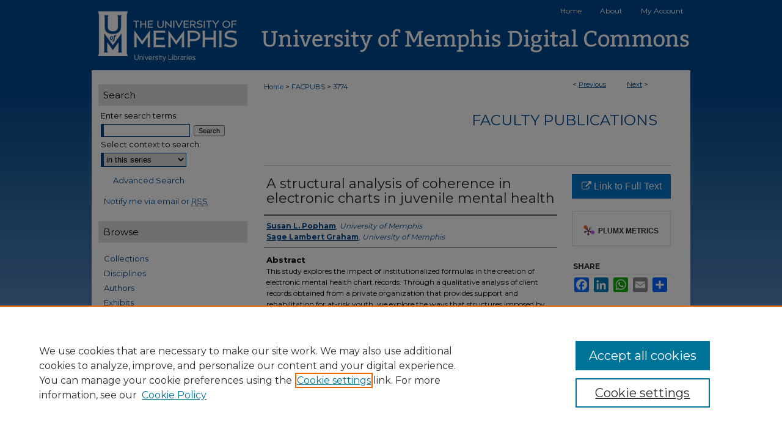

--- FILE ---
content_type: text/css
request_url: https://digitalcommons.memphis.edu/facpubs/ir-local.css
body_size: 11
content:
/*
-----------------------------------------------
bepress Publication-Level ir-local.css
Author:   bepress
Version:  February 1, 2017
PLEASE SAVE THIS FILE LOCALLY!
----------------------------------------------- */

